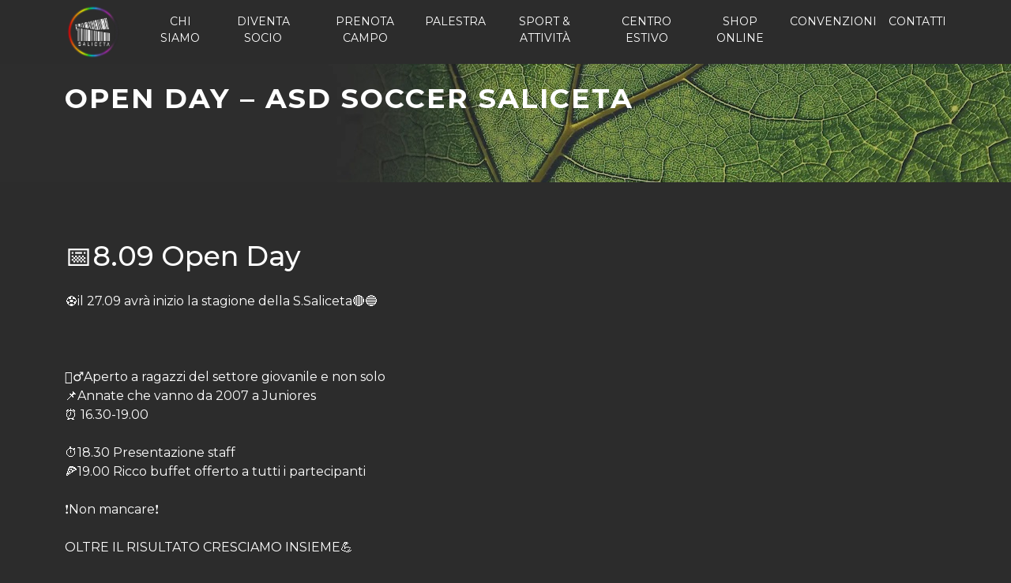

--- FILE ---
content_type: text/html; charset=UTF-8
request_url: https://www.polisportivasalicetamodena.com/open-day-asd-soccer-saliceta/
body_size: 9513
content:
<!doctype html>
<html lang="it-IT">
<head>
    <meta charset="UTF-8">
    <meta name="viewport" content="width=device-width, initial-scale=1">
    <link rel="profile" href="https://gmpg.org/xfn/11">

	<meta name='robots' content='index, follow, max-image-preview:large, max-snippet:-1, max-video-preview:-1' />

	<!-- This site is optimized with the Yoast SEO plugin v26.7 - https://yoast.com/wordpress/plugins/seo/ -->
	<title>OPEN DAY - ASD SOCCER SALICETA - Polisportiva Saliceta Modena</title>
	<link rel="canonical" href="https://www.polisportivasalicetamodena.com/open-day-asd-soccer-saliceta/" />
	<meta property="og:locale" content="it_IT" />
	<meta property="og:type" content="article" />
	<meta property="og:title" content="OPEN DAY - ASD SOCCER SALICETA - Polisportiva Saliceta Modena" />
	<meta property="og:description" content="📅8.09 Open Day ⚽️il 27.09 avrà inizio la stagione della S.Saliceta🔴🔵 &nbsp; 🏃‍♂️Aperto a ragazzi del settore giovanile e non solo 📌Annate che vanno da 2007 a Juniores ⏰ 16.30-19.00 ⏱18.30 [&hellip;]" />
	<meta property="og:url" content="https://www.polisportivasalicetamodena.com/open-day-asd-soccer-saliceta/" />
	<meta property="og:site_name" content="Polisportiva Saliceta Modena" />
	<meta property="article:publisher" content="https://www.facebook.com/polisportivasalicetamodena" />
	<meta property="article:published_time" content="2018-08-30T09:43:49+00:00" />
	<meta property="article:modified_time" content="2023-04-16T11:12:55+00:00" />
	<meta property="og:image" content="https://www.polisportivasalicetamodena.com/wp-content/uploads/2018/08/piccoli-soccer-saliceta.jpg" />
	<meta property="og:image:width" content="960" />
	<meta property="og:image:height" content="640" />
	<meta property="og:image:type" content="image/jpeg" />
	<meta name="author" content="piper" />
	<meta name="twitter:card" content="summary_large_image" />
	<meta name="twitter:label1" content="Scritto da" />
	<meta name="twitter:data1" content="piper" />
	<script type="application/ld+json" class="yoast-schema-graph">{"@context":"https://schema.org","@graph":[{"@type":"Article","@id":"https://www.polisportivasalicetamodena.com/open-day-asd-soccer-saliceta/#article","isPartOf":{"@id":"https://www.polisportivasalicetamodena.com/open-day-asd-soccer-saliceta/"},"author":{"name":"piper","@id":"https://www.polisportivasalicetamodena.com/#/schema/person/2fe74ca316b65a98b228a4a50ef1ee8b"},"headline":"OPEN DAY &#8211; ASD SOCCER SALICETA","datePublished":"2018-08-30T09:43:49+00:00","dateModified":"2023-04-16T11:12:55+00:00","mainEntityOfPage":{"@id":"https://www.polisportivasalicetamodena.com/open-day-asd-soccer-saliceta/"},"wordCount":51,"publisher":{"@id":"https://www.polisportivasalicetamodena.com/#organization"},"image":{"@id":"https://www.polisportivasalicetamodena.com/open-day-asd-soccer-saliceta/#primaryimage"},"thumbnailUrl":"https://www.polisportivasalicetamodena.com/wp-content/uploads/2018/08/piccoli-soccer-saliceta.jpg","articleSection":["Info soci"],"inLanguage":"it-IT"},{"@type":"WebPage","@id":"https://www.polisportivasalicetamodena.com/open-day-asd-soccer-saliceta/","url":"https://www.polisportivasalicetamodena.com/open-day-asd-soccer-saliceta/","name":"OPEN DAY - ASD SOCCER SALICETA - Polisportiva Saliceta Modena","isPartOf":{"@id":"https://www.polisportivasalicetamodena.com/#website"},"primaryImageOfPage":{"@id":"https://www.polisportivasalicetamodena.com/open-day-asd-soccer-saliceta/#primaryimage"},"image":{"@id":"https://www.polisportivasalicetamodena.com/open-day-asd-soccer-saliceta/#primaryimage"},"thumbnailUrl":"https://www.polisportivasalicetamodena.com/wp-content/uploads/2018/08/piccoli-soccer-saliceta.jpg","datePublished":"2018-08-30T09:43:49+00:00","dateModified":"2023-04-16T11:12:55+00:00","breadcrumb":{"@id":"https://www.polisportivasalicetamodena.com/open-day-asd-soccer-saliceta/#breadcrumb"},"inLanguage":"it-IT","potentialAction":[{"@type":"ReadAction","target":["https://www.polisportivasalicetamodena.com/open-day-asd-soccer-saliceta/"]}]},{"@type":"ImageObject","inLanguage":"it-IT","@id":"https://www.polisportivasalicetamodena.com/open-day-asd-soccer-saliceta/#primaryimage","url":"https://www.polisportivasalicetamodena.com/wp-content/uploads/2018/08/piccoli-soccer-saliceta.jpg","contentUrl":"https://www.polisportivasalicetamodena.com/wp-content/uploads/2018/08/piccoli-soccer-saliceta.jpg","width":960,"height":640},{"@type":"BreadcrumbList","@id":"https://www.polisportivasalicetamodena.com/open-day-asd-soccer-saliceta/#breadcrumb","itemListElement":[{"@type":"ListItem","position":1,"name":"Home","item":"https://www.polisportivasalicetamodena.com/"},{"@type":"ListItem","position":2,"name":"OPEN DAY &#8211; ASD SOCCER SALICETA"}]},{"@type":"WebSite","@id":"https://www.polisportivasalicetamodena.com/#website","url":"https://www.polisportivasalicetamodena.com/","name":"Polisportiva Saliceta Modena","description":"Lo sport a Modena","publisher":{"@id":"https://www.polisportivasalicetamodena.com/#organization"},"potentialAction":[{"@type":"SearchAction","target":{"@type":"EntryPoint","urlTemplate":"https://www.polisportivasalicetamodena.com/?s={search_term_string}"},"query-input":{"@type":"PropertyValueSpecification","valueRequired":true,"valueName":"search_term_string"}}],"inLanguage":"it-IT"},{"@type":"Organization","@id":"https://www.polisportivasalicetamodena.com/#organization","name":"Polisportiva Saliceta Modena","url":"https://www.polisportivasalicetamodena.com/","logo":{"@type":"ImageObject","inLanguage":"it-IT","@id":"https://www.polisportivasalicetamodena.com/#/schema/logo/image/","url":"https://www.polisportivasalicetamodena.com/wp-content/uploads/2023/04/logosfondo.jpg","contentUrl":"https://www.polisportivasalicetamodena.com/wp-content/uploads/2023/04/logosfondo.jpg","width":1440,"height":1433,"caption":"Polisportiva Saliceta Modena"},"image":{"@id":"https://www.polisportivasalicetamodena.com/#/schema/logo/image/"},"sameAs":["https://www.facebook.com/polisportivasalicetamodena","https://www.instagram.com/polisportiva_saliceta/"]},{"@type":"Person","@id":"https://www.polisportivasalicetamodena.com/#/schema/person/2fe74ca316b65a98b228a4a50ef1ee8b","name":"piper"}]}</script>
	<!-- / Yoast SEO plugin. -->


<link rel="alternate" type="application/rss+xml" title="Polisportiva Saliceta Modena &raquo; Feed" href="https://www.polisportivasalicetamodena.com/feed/" />
<link rel="alternate" type="application/rss+xml" title="Polisportiva Saliceta Modena &raquo; Feed dei commenti" href="https://www.polisportivasalicetamodena.com/comments/feed/" />
<link rel="alternate" type="application/rss+xml" title="Polisportiva Saliceta Modena &raquo; OPEN DAY &#8211; ASD SOCCER SALICETA Feed dei commenti" href="https://www.polisportivasalicetamodena.com/open-day-asd-soccer-saliceta/feed/" />
<link rel="alternate" title="oEmbed (JSON)" type="application/json+oembed" href="https://www.polisportivasalicetamodena.com/wp-json/oembed/1.0/embed?url=https%3A%2F%2Fwww.polisportivasalicetamodena.com%2Fopen-day-asd-soccer-saliceta%2F" />
<link rel="alternate" title="oEmbed (XML)" type="text/xml+oembed" href="https://www.polisportivasalicetamodena.com/wp-json/oembed/1.0/embed?url=https%3A%2F%2Fwww.polisportivasalicetamodena.com%2Fopen-day-asd-soccer-saliceta%2F&#038;format=xml" />
<style id='wp-img-auto-sizes-contain-inline-css'>
img:is([sizes=auto i],[sizes^="auto," i]){contain-intrinsic-size:3000px 1500px}
/*# sourceURL=wp-img-auto-sizes-contain-inline-css */
</style>
<style id='wp-emoji-styles-inline-css'>

	img.wp-smiley, img.emoji {
		display: inline !important;
		border: none !important;
		box-shadow: none !important;
		height: 1em !important;
		width: 1em !important;
		margin: 0 0.07em !important;
		vertical-align: -0.1em !important;
		background: none !important;
		padding: 0 !important;
	}
/*# sourceURL=wp-emoji-styles-inline-css */
</style>
<style id='wp-block-library-inline-css'>
:root{--wp-block-synced-color:#7a00df;--wp-block-synced-color--rgb:122,0,223;--wp-bound-block-color:var(--wp-block-synced-color);--wp-editor-canvas-background:#ddd;--wp-admin-theme-color:#007cba;--wp-admin-theme-color--rgb:0,124,186;--wp-admin-theme-color-darker-10:#006ba1;--wp-admin-theme-color-darker-10--rgb:0,107,160.5;--wp-admin-theme-color-darker-20:#005a87;--wp-admin-theme-color-darker-20--rgb:0,90,135;--wp-admin-border-width-focus:2px}@media (min-resolution:192dpi){:root{--wp-admin-border-width-focus:1.5px}}.wp-element-button{cursor:pointer}:root .has-very-light-gray-background-color{background-color:#eee}:root .has-very-dark-gray-background-color{background-color:#313131}:root .has-very-light-gray-color{color:#eee}:root .has-very-dark-gray-color{color:#313131}:root .has-vivid-green-cyan-to-vivid-cyan-blue-gradient-background{background:linear-gradient(135deg,#00d084,#0693e3)}:root .has-purple-crush-gradient-background{background:linear-gradient(135deg,#34e2e4,#4721fb 50%,#ab1dfe)}:root .has-hazy-dawn-gradient-background{background:linear-gradient(135deg,#faaca8,#dad0ec)}:root .has-subdued-olive-gradient-background{background:linear-gradient(135deg,#fafae1,#67a671)}:root .has-atomic-cream-gradient-background{background:linear-gradient(135deg,#fdd79a,#004a59)}:root .has-nightshade-gradient-background{background:linear-gradient(135deg,#330968,#31cdcf)}:root .has-midnight-gradient-background{background:linear-gradient(135deg,#020381,#2874fc)}:root{--wp--preset--font-size--normal:16px;--wp--preset--font-size--huge:42px}.has-regular-font-size{font-size:1em}.has-larger-font-size{font-size:2.625em}.has-normal-font-size{font-size:var(--wp--preset--font-size--normal)}.has-huge-font-size{font-size:var(--wp--preset--font-size--huge)}.has-text-align-center{text-align:center}.has-text-align-left{text-align:left}.has-text-align-right{text-align:right}.has-fit-text{white-space:nowrap!important}#end-resizable-editor-section{display:none}.aligncenter{clear:both}.items-justified-left{justify-content:flex-start}.items-justified-center{justify-content:center}.items-justified-right{justify-content:flex-end}.items-justified-space-between{justify-content:space-between}.screen-reader-text{border:0;clip-path:inset(50%);height:1px;margin:-1px;overflow:hidden;padding:0;position:absolute;width:1px;word-wrap:normal!important}.screen-reader-text:focus{background-color:#ddd;clip-path:none;color:#444;display:block;font-size:1em;height:auto;left:5px;line-height:normal;padding:15px 23px 14px;text-decoration:none;top:5px;width:auto;z-index:100000}html :where(.has-border-color){border-style:solid}html :where([style*=border-top-color]){border-top-style:solid}html :where([style*=border-right-color]){border-right-style:solid}html :where([style*=border-bottom-color]){border-bottom-style:solid}html :where([style*=border-left-color]){border-left-style:solid}html :where([style*=border-width]){border-style:solid}html :where([style*=border-top-width]){border-top-style:solid}html :where([style*=border-right-width]){border-right-style:solid}html :where([style*=border-bottom-width]){border-bottom-style:solid}html :where([style*=border-left-width]){border-left-style:solid}html :where(img[class*=wp-image-]){height:auto;max-width:100%}:where(figure){margin:0 0 1em}html :where(.is-position-sticky){--wp-admin--admin-bar--position-offset:var(--wp-admin--admin-bar--height,0px)}@media screen and (max-width:600px){html :where(.is-position-sticky){--wp-admin--admin-bar--position-offset:0px}}

/*# sourceURL=wp-block-library-inline-css */
</style><style id='global-styles-inline-css'>
:root{--wp--preset--aspect-ratio--square: 1;--wp--preset--aspect-ratio--4-3: 4/3;--wp--preset--aspect-ratio--3-4: 3/4;--wp--preset--aspect-ratio--3-2: 3/2;--wp--preset--aspect-ratio--2-3: 2/3;--wp--preset--aspect-ratio--16-9: 16/9;--wp--preset--aspect-ratio--9-16: 9/16;--wp--preset--color--black: #000000;--wp--preset--color--cyan-bluish-gray: #abb8c3;--wp--preset--color--white: #ffffff;--wp--preset--color--pale-pink: #f78da7;--wp--preset--color--vivid-red: #cf2e2e;--wp--preset--color--luminous-vivid-orange: #ff6900;--wp--preset--color--luminous-vivid-amber: #fcb900;--wp--preset--color--light-green-cyan: #7bdcb5;--wp--preset--color--vivid-green-cyan: #00d084;--wp--preset--color--pale-cyan-blue: #8ed1fc;--wp--preset--color--vivid-cyan-blue: #0693e3;--wp--preset--color--vivid-purple: #9b51e0;--wp--preset--gradient--vivid-cyan-blue-to-vivid-purple: linear-gradient(135deg,rgb(6,147,227) 0%,rgb(155,81,224) 100%);--wp--preset--gradient--light-green-cyan-to-vivid-green-cyan: linear-gradient(135deg,rgb(122,220,180) 0%,rgb(0,208,130) 100%);--wp--preset--gradient--luminous-vivid-amber-to-luminous-vivid-orange: linear-gradient(135deg,rgb(252,185,0) 0%,rgb(255,105,0) 100%);--wp--preset--gradient--luminous-vivid-orange-to-vivid-red: linear-gradient(135deg,rgb(255,105,0) 0%,rgb(207,46,46) 100%);--wp--preset--gradient--very-light-gray-to-cyan-bluish-gray: linear-gradient(135deg,rgb(238,238,238) 0%,rgb(169,184,195) 100%);--wp--preset--gradient--cool-to-warm-spectrum: linear-gradient(135deg,rgb(74,234,220) 0%,rgb(151,120,209) 20%,rgb(207,42,186) 40%,rgb(238,44,130) 60%,rgb(251,105,98) 80%,rgb(254,248,76) 100%);--wp--preset--gradient--blush-light-purple: linear-gradient(135deg,rgb(255,206,236) 0%,rgb(152,150,240) 100%);--wp--preset--gradient--blush-bordeaux: linear-gradient(135deg,rgb(254,205,165) 0%,rgb(254,45,45) 50%,rgb(107,0,62) 100%);--wp--preset--gradient--luminous-dusk: linear-gradient(135deg,rgb(255,203,112) 0%,rgb(199,81,192) 50%,rgb(65,88,208) 100%);--wp--preset--gradient--pale-ocean: linear-gradient(135deg,rgb(255,245,203) 0%,rgb(182,227,212) 50%,rgb(51,167,181) 100%);--wp--preset--gradient--electric-grass: linear-gradient(135deg,rgb(202,248,128) 0%,rgb(113,206,126) 100%);--wp--preset--gradient--midnight: linear-gradient(135deg,rgb(2,3,129) 0%,rgb(40,116,252) 100%);--wp--preset--font-size--small: 13px;--wp--preset--font-size--medium: 20px;--wp--preset--font-size--large: 36px;--wp--preset--font-size--x-large: 42px;--wp--preset--spacing--20: 0.44rem;--wp--preset--spacing--30: 0.67rem;--wp--preset--spacing--40: 1rem;--wp--preset--spacing--50: 1.5rem;--wp--preset--spacing--60: 2.25rem;--wp--preset--spacing--70: 3.38rem;--wp--preset--spacing--80: 5.06rem;--wp--preset--shadow--natural: 6px 6px 9px rgba(0, 0, 0, 0.2);--wp--preset--shadow--deep: 12px 12px 50px rgba(0, 0, 0, 0.4);--wp--preset--shadow--sharp: 6px 6px 0px rgba(0, 0, 0, 0.2);--wp--preset--shadow--outlined: 6px 6px 0px -3px rgb(255, 255, 255), 6px 6px rgb(0, 0, 0);--wp--preset--shadow--crisp: 6px 6px 0px rgb(0, 0, 0);}:where(.is-layout-flex){gap: 0.5em;}:where(.is-layout-grid){gap: 0.5em;}body .is-layout-flex{display: flex;}.is-layout-flex{flex-wrap: wrap;align-items: center;}.is-layout-flex > :is(*, div){margin: 0;}body .is-layout-grid{display: grid;}.is-layout-grid > :is(*, div){margin: 0;}:where(.wp-block-columns.is-layout-flex){gap: 2em;}:where(.wp-block-columns.is-layout-grid){gap: 2em;}:where(.wp-block-post-template.is-layout-flex){gap: 1.25em;}:where(.wp-block-post-template.is-layout-grid){gap: 1.25em;}.has-black-color{color: var(--wp--preset--color--black) !important;}.has-cyan-bluish-gray-color{color: var(--wp--preset--color--cyan-bluish-gray) !important;}.has-white-color{color: var(--wp--preset--color--white) !important;}.has-pale-pink-color{color: var(--wp--preset--color--pale-pink) !important;}.has-vivid-red-color{color: var(--wp--preset--color--vivid-red) !important;}.has-luminous-vivid-orange-color{color: var(--wp--preset--color--luminous-vivid-orange) !important;}.has-luminous-vivid-amber-color{color: var(--wp--preset--color--luminous-vivid-amber) !important;}.has-light-green-cyan-color{color: var(--wp--preset--color--light-green-cyan) !important;}.has-vivid-green-cyan-color{color: var(--wp--preset--color--vivid-green-cyan) !important;}.has-pale-cyan-blue-color{color: var(--wp--preset--color--pale-cyan-blue) !important;}.has-vivid-cyan-blue-color{color: var(--wp--preset--color--vivid-cyan-blue) !important;}.has-vivid-purple-color{color: var(--wp--preset--color--vivid-purple) !important;}.has-black-background-color{background-color: var(--wp--preset--color--black) !important;}.has-cyan-bluish-gray-background-color{background-color: var(--wp--preset--color--cyan-bluish-gray) !important;}.has-white-background-color{background-color: var(--wp--preset--color--white) !important;}.has-pale-pink-background-color{background-color: var(--wp--preset--color--pale-pink) !important;}.has-vivid-red-background-color{background-color: var(--wp--preset--color--vivid-red) !important;}.has-luminous-vivid-orange-background-color{background-color: var(--wp--preset--color--luminous-vivid-orange) !important;}.has-luminous-vivid-amber-background-color{background-color: var(--wp--preset--color--luminous-vivid-amber) !important;}.has-light-green-cyan-background-color{background-color: var(--wp--preset--color--light-green-cyan) !important;}.has-vivid-green-cyan-background-color{background-color: var(--wp--preset--color--vivid-green-cyan) !important;}.has-pale-cyan-blue-background-color{background-color: var(--wp--preset--color--pale-cyan-blue) !important;}.has-vivid-cyan-blue-background-color{background-color: var(--wp--preset--color--vivid-cyan-blue) !important;}.has-vivid-purple-background-color{background-color: var(--wp--preset--color--vivid-purple) !important;}.has-black-border-color{border-color: var(--wp--preset--color--black) !important;}.has-cyan-bluish-gray-border-color{border-color: var(--wp--preset--color--cyan-bluish-gray) !important;}.has-white-border-color{border-color: var(--wp--preset--color--white) !important;}.has-pale-pink-border-color{border-color: var(--wp--preset--color--pale-pink) !important;}.has-vivid-red-border-color{border-color: var(--wp--preset--color--vivid-red) !important;}.has-luminous-vivid-orange-border-color{border-color: var(--wp--preset--color--luminous-vivid-orange) !important;}.has-luminous-vivid-amber-border-color{border-color: var(--wp--preset--color--luminous-vivid-amber) !important;}.has-light-green-cyan-border-color{border-color: var(--wp--preset--color--light-green-cyan) !important;}.has-vivid-green-cyan-border-color{border-color: var(--wp--preset--color--vivid-green-cyan) !important;}.has-pale-cyan-blue-border-color{border-color: var(--wp--preset--color--pale-cyan-blue) !important;}.has-vivid-cyan-blue-border-color{border-color: var(--wp--preset--color--vivid-cyan-blue) !important;}.has-vivid-purple-border-color{border-color: var(--wp--preset--color--vivid-purple) !important;}.has-vivid-cyan-blue-to-vivid-purple-gradient-background{background: var(--wp--preset--gradient--vivid-cyan-blue-to-vivid-purple) !important;}.has-light-green-cyan-to-vivid-green-cyan-gradient-background{background: var(--wp--preset--gradient--light-green-cyan-to-vivid-green-cyan) !important;}.has-luminous-vivid-amber-to-luminous-vivid-orange-gradient-background{background: var(--wp--preset--gradient--luminous-vivid-amber-to-luminous-vivid-orange) !important;}.has-luminous-vivid-orange-to-vivid-red-gradient-background{background: var(--wp--preset--gradient--luminous-vivid-orange-to-vivid-red) !important;}.has-very-light-gray-to-cyan-bluish-gray-gradient-background{background: var(--wp--preset--gradient--very-light-gray-to-cyan-bluish-gray) !important;}.has-cool-to-warm-spectrum-gradient-background{background: var(--wp--preset--gradient--cool-to-warm-spectrum) !important;}.has-blush-light-purple-gradient-background{background: var(--wp--preset--gradient--blush-light-purple) !important;}.has-blush-bordeaux-gradient-background{background: var(--wp--preset--gradient--blush-bordeaux) !important;}.has-luminous-dusk-gradient-background{background: var(--wp--preset--gradient--luminous-dusk) !important;}.has-pale-ocean-gradient-background{background: var(--wp--preset--gradient--pale-ocean) !important;}.has-electric-grass-gradient-background{background: var(--wp--preset--gradient--electric-grass) !important;}.has-midnight-gradient-background{background: var(--wp--preset--gradient--midnight) !important;}.has-small-font-size{font-size: var(--wp--preset--font-size--small) !important;}.has-medium-font-size{font-size: var(--wp--preset--font-size--medium) !important;}.has-large-font-size{font-size: var(--wp--preset--font-size--large) !important;}.has-x-large-font-size{font-size: var(--wp--preset--font-size--x-large) !important;}
/*# sourceURL=global-styles-inline-css */
</style>

<style id='classic-theme-styles-inline-css'>
/*! This file is auto-generated */
.wp-block-button__link{color:#fff;background-color:#32373c;border-radius:9999px;box-shadow:none;text-decoration:none;padding:calc(.667em + 2px) calc(1.333em + 2px);font-size:1.125em}.wp-block-file__button{background:#32373c;color:#fff;text-decoration:none}
/*# sourceURL=/wp-includes/css/classic-themes.min.css */
</style>
<link rel='stylesheet' id='saliceta-plugin-css' href='https://www.polisportivasalicetamodena.com/wp-content/plugins/saliceta-plugin/public/css/saliceta-plugin-public.css?ver=1.0.0' media='all' />
<link rel='stylesheet' id='saliceta-theme-bootstrap-css' href='https://www.polisportivasalicetamodena.com/wp-content/themes/saliceta-theme/layouts/bootstrap.min.css?ver=ede42c46a31312a4f085478ae98cd600' media='all' />
<link rel='stylesheet' id='saliceta-theme-fonts-css' href='https://www.polisportivasalicetamodena.com/wp-content/themes/saliceta-theme/layouts/fonts.css?ver=ede42c46a31312a4f085478ae98cd600' media='all' />
<link rel='stylesheet' id='saliceta-theme-animate-css' href='https://www.polisportivasalicetamodena.com/wp-content/themes/saliceta-theme/layouts/animate.css?ver=ede42c46a31312a4f085478ae98cd600' media='all' />
<link rel='stylesheet' id='saliceta-theme-hamburger-css' href='https://www.polisportivasalicetamodena.com/wp-content/themes/saliceta-theme/layouts/hamburgers.min.css?ver=ede42c46a31312a4f085478ae98cd600' media='all' />
<link rel='stylesheet' id='saliceta-theme-style-css' href='https://www.polisportivasalicetamodena.com/wp-content/themes/saliceta-theme/style.css?ver=1.0.0' media='all' />
<script src="https://www.polisportivasalicetamodena.com/wp-content/themes/saliceta-theme/js/lib/jquery-3.5.1.min.js?ver=3.5.1" id="jquery-js"></script>
<script src="https://www.polisportivasalicetamodena.com/wp-content/plugins/saliceta-plugin/public/js/saliceta-plugin-public.js?ver=1.0.0" id="saliceta-plugin-js"></script>
<link rel="https://api.w.org/" href="https://www.polisportivasalicetamodena.com/wp-json/" /><link rel="alternate" title="JSON" type="application/json" href="https://www.polisportivasalicetamodena.com/wp-json/wp/v2/posts/1047" /><link rel="EditURI" type="application/rsd+xml" title="RSD" href="https://www.polisportivasalicetamodena.com/xmlrpc.php?rsd" />

<link rel='shortlink' href='https://www.polisportivasalicetamodena.com/?p=1047' />
<link rel="pingback" href="https://www.polisportivasalicetamodena.com/xmlrpc.php"><link rel="icon" href="https://www.polisportivasalicetamodena.com/wp-content/uploads/2023/04/cropped-logosfondo-32x32.jpg" sizes="32x32" />
<link rel="icon" href="https://www.polisportivasalicetamodena.com/wp-content/uploads/2023/04/cropped-logosfondo-192x192.jpg" sizes="192x192" />
<link rel="apple-touch-icon" href="https://www.polisportivasalicetamodena.com/wp-content/uploads/2023/04/cropped-logosfondo-180x180.jpg" />
<meta name="msapplication-TileImage" content="https://www.polisportivasalicetamodena.com/wp-content/uploads/2023/04/cropped-logosfondo-270x270.jpg" />
</head>

<body class="wp-singular post-template-default single single-post postid-1047 single-format-standard wp-custom-logo wp-theme-saliceta-theme">
<div id="page" class="site">
    <a class="skip-link screen-reader-text"
       href="#primary">Skip to content</a>

    <header id="masthead" class="site-header">
		
        <div class="site-header__main">
            <div class="container">
                <div class="row align-items-center justify-content-between">
                    <div class="col-xl-1 col-lg-1 col-6">
                        <div class="site-branding">
							<a href="https://www.polisportivasalicetamodena.com/" class="custom-logo-link" rel="home"><img width="500" height="500" src="https://www.polisportivasalicetamodena.com/wp-content/uploads/2023/04/logosaliceta.png" class="custom-logo" alt="Polisportiva Saliceta Modena" decoding="async" fetchpriority="high" srcset="https://www.polisportivasalicetamodena.com/wp-content/uploads/2023/04/logosaliceta.png 500w, https://www.polisportivasalicetamodena.com/wp-content/uploads/2023/04/logosaliceta-300x300.png 300w, https://www.polisportivasalicetamodena.com/wp-content/uploads/2023/04/logosaliceta-150x150.png 150w" sizes="(max-width: 500px) 100vw, 500px" /></a>                        </div><!-- .site-branding -->
                    </div>
                    <div class="col-xl-11 col-lg-11 col-6">
                        <nav id="site-navigation" class="main-navigation">
                            <button class="menu-toggle" aria-controls="primary-menu"
                                    aria-expanded="false" aria-label="menu">

                                <div class="hamburger hamburger--collapse js-hamburger">
                                    <div class="hamburger-box">
                                        <div class="hamburger-inner"></div>
                                    </div>
                                </div>
                            </button>
							<div class="menu-gym-main-menu-container"><ul id="primary-menu" class="menu"><li id="menu-item-2301" class="menu-item menu-item-type-post_type menu-item-object-page menu-item-2301"><a href="https://www.polisportivasalicetamodena.com/chi-siamo/">Chi siamo</a></li>
<li id="menu-item-1536" class="menu-item menu-item-type-post_type menu-item-object-page menu-item-1536"><a href="https://www.polisportivasalicetamodena.com/registrati/">Diventa Socio</a></li>
<li id="menu-item-1510" class="menu-item menu-item-type-post_type menu-item-object-page menu-item-1510"><a href="https://www.polisportivasalicetamodena.com/prenotazione-campi/">Prenota campo</a></li>
<li id="menu-item-891" class="menu-item menu-item-type-post_type menu-item-object-page menu-item-has-children menu-item-891"><a href="https://www.polisportivasalicetamodena.com/palestra/">Palestra</a>
<ul class="sub-menu">
	<li id="menu-item-1807" class="menu-item menu-item-type-custom menu-item-object-custom menu-item-1807"><a href="https://www.polisportivasalicetamodena.com/palestra/#prenotazioni">Prenotazione Spinning</a></li>
</ul>
</li>
<li id="menu-item-969" class="menu-item menu-item-type-post_type menu-item-object-page menu-item-has-children menu-item-969"><a href="https://www.polisportivasalicetamodena.com/sport/">Sport &#038; Attività</a>
<ul class="sub-menu">
	<li id="menu-item-2102" class="menu-item menu-item-type-custom menu-item-object-custom menu-item-2102"><a href="https://www.polisportivasalicetamodena.com/sport/#ladycocca">Tornei Ladycocca</a></li>
</ul>
</li>
<li id="menu-item-2316" class="menu-item menu-item-type-post_type menu-item-object-page menu-item-2316"><a href="https://www.polisportivasalicetamodena.com/centro-estivo/">Centro estivo</a></li>
<li id="menu-item-2159" class="menu-item menu-item-type-post_type menu-item-object-page menu-item-2159"><a href="https://www.polisportivasalicetamodena.com/shop-online/">Shop online</a></li>
<li id="menu-item-2292" class="menu-item menu-item-type-post_type menu-item-object-page menu-item-2292"><a href="https://www.polisportivasalicetamodena.com/convenzioni/">Convenzioni</a></li>
<li id="menu-item-1782" class="menu-item menu-item-type-post_type menu-item-object-page menu-item-1782"><a href="https://www.polisportivasalicetamodena.com/contatti/">Contatti</a></li>
</ul></div>                        </nav><!-- #site-navigation -->
                    </div>
                </div>
            </div>
        </div>
    </header><!-- #masthead -->

	<main id="primary" class="site-main">

		
<article id="post-1047" class="post-1047 post type-post status-publish format-standard has-post-thumbnail hentry category-info-soci">
    <header class="entry-header">

		            <div class="img__header" style="background-image: url('https://www.polisportivasalicetamodena.com/wp-content/uploads/2018/08/piccoli-soccer-saliceta.jpg')">

            </div>
		
        <div class="container">
            <div class="row">
                <div class="col-12">
					<h1 class="entry-title">OPEN DAY &#8211; ASD SOCCER SALICETA</h1>                </div>
            </div>
        </div>
    </header><!-- .entry-header -->

	
    <div class="entry-content">
		            <div class="container">
                <div class="row">
                    <div class="col-12">
						<h1>📅8.09 Open Day</h1>
<p><span class="_5mfr _47e3"><img decoding="async" class="img" role="presentation" src="https://static.xx.fbcdn.net/images/emoji.php/v9/faf/1/16/26bd.png" alt="" width="16" height="16" /><span class="_7oe">⚽️</span></span>il 27.09 avrà inizio la stagione della S.Saliceta<span class="_5mfr _47e3"><img decoding="async" class="img" role="presentation" src="https://static.xx.fbcdn.net/images/emoji.php/v9/f6e/1/16/1f534.png" alt="" width="16" height="16" /><span class="_7oe">🔴</span></span><span class="_5mfr _47e3"><img decoding="async" class="img" role="presentation" src="https://static.xx.fbcdn.net/images/emoji.php/v9/fef/1/16/1f535.png" alt="" width="16" height="16" /><span class="_7oe">🔵</span></span></p>
<p>&nbsp;</p>
<p><span class="_5mfr _47e3"><img loading="lazy" decoding="async" class="img" role="presentation" src="https://static.xx.fbcdn.net/images/emoji.php/v9/fab/1/16/1f3c3_200d_2642.png" alt="" width="16" height="16" /><span class="_7oe">🏃‍♂️</span></span>Aperto a ragazzi del settore giovanile e non solo<span class="text_exposed_show"><br />
<span class="_5mfr _47e3"><img loading="lazy" decoding="async" class="img" role="presentation" src="https://static.xx.fbcdn.net/images/emoji.php/v9/fac/1/16/1f4cc.png" alt="" width="16" height="16" /><span class="_7oe">📌</span></span>Annate che vanno da 2007 a Juniores<br />
<span class="_5mfr _47e3"><img loading="lazy" decoding="async" class="img" role="presentation" src="https://static.xx.fbcdn.net/images/emoji.php/v9/f34/1/16/23f0.png" alt="" width="16" height="16" /><span class="_7oe">⏰</span></span> 16.30-19.00</span></p>
<div class="text_exposed_show">
<p><span class="_5mfr _47e3"><img loading="lazy" decoding="async" class="img" role="presentation" src="https://static.xx.fbcdn.net/images/emoji.php/v9/fb5/1/16/23f1.png" alt="" width="16" height="16" /><span class="_7oe">⏱</span></span>18.30 Presentazione staff<br />
<span class="_5mfr _47e3"><img loading="lazy" decoding="async" class="img" role="presentation" src="https://static.xx.fbcdn.net/images/emoji.php/v9/fab/1/16/1f355.png" alt="" width="16" height="16" /><span class="_7oe">🍕</span></span>19.00 Ricco buffet offerto a tutti i partecipanti</p>
<p><span class="_5mfr _47e3"><img loading="lazy" decoding="async" class="img" role="presentation" src="https://static.xx.fbcdn.net/images/emoji.php/v9/f50/1/16/2757.png" alt="" width="16" height="16" /><span class="_7oe">❗️</span></span>Non mancare<span class="_5mfr _47e3"><img loading="lazy" decoding="async" class="img" role="presentation" src="https://static.xx.fbcdn.net/images/emoji.php/v9/f50/1/16/2757.png" alt="" width="16" height="16" /><span class="_7oe">❗️</span></span></p>
<p>OLTRE IL RISULTATO CRESCIAMO INSIEME<span class="_5mfr _47e3"><img loading="lazy" decoding="async" class="img" role="presentation" src="https://static.xx.fbcdn.net/images/emoji.php/v9/f6c/1/16/1f4aa.png" alt="" width="16" height="16" /><span class="_7oe">💪</span></span></p>
<p>&nbsp;</p>
</div>
<p>&nbsp;</p>
                    </div>
                </div>
            </div>
		    </div><!-- .entry-content -->

</article><!-- #post-1047 -->

	</main><!-- #main -->


<footer id="colophon" class="site-footer">

    <div class="footer__main">
        <div class="container">
            <div class="row">
                <div class="col-md-4">
                    <div class="widget">
                        <h4>
                            I NOSTRI CONTATTI
                        </h4>

                        <p>
                            Polisportiva Saliceta San Giuliano <br/>
                            PIVA: 02340020367<br/>
                            S. Chiesa di Saliceta S. Giuliano, 52, 41125 Modena  </p>

                        <p> <i class="fas fa-mobile"></i> <a href="tel:+39059 345650" target="_blank">059 345650</a> <br/>
                            <span class="small">(Chiamare LUN-VEN: 08:00-23:00, SAB e DOM: 08:00-20:00)</span></p>

                        <p> <i class="fas fa-envelope"></i> <a href="mailto:polisportivasalicetasportrick@gmail.com" target="_blank">polisportivasalicetasportrick@gmail.com</a></p>
                    </div>
                </div>
                <div class="col-md-4">
                    <div class="widget">
                        <h4>
                            Orari di Apertura
                        </h4>

                        <p>
	                        Dal Lunedì al Venerdì<br />
08:00 - 23:00<br />
<br />
Sabato e Domenica<br />
08:00 - 20:00                        </p>
                    </div>
                </div>
                <div class="col-md-4">
                    <div class="widget widget--social">
                        <h4>
                            Seguici
                        </h4>

                        <p>
                            <a href="https://www.facebook.com/polisportivasalicetamodena" target="_blank"
                               rel="noopener"><img
                                    src="https://polisportivasalicetamodena.com/wp-content/uploads/2023/04/facebook.png"
                                    alt="fb" width="40px" height="40px"/></a>
                            <a href="https://www.instagram.com/polisportiva_saliceta/" target="_blank"
                               rel="noopener"><img
                                    src="https://polisportivasalicetamodena.com/wp-content/uploads/2023/04/instagram.png"
                                    alt="ig" width="40px" height="40px"/></a>
                        </p>
                    </div>
                </div>
            </div>
        </div>
    </div>

    <div class="footer__bottom">
        <div class="container">
            <div class="row justify-content-between">
                <div class="col-auto">
                    <div class="privacy">
                        <a href="https://www.iubenda.com/privacy-policy/69141037" target="_blank">Privacy Policy</a> |
                        <a href="https://www.iubenda.com/privacy-policy/69141037/cookie-policy" target="_blank">Cookie
                            Policy</a>
                    </div>
                </div>

                <div class="col-auto">
                    <div class="site-info">
						&copy; Copyright 2026 Polisportiva Saliceta Modena                        <span class="sep"> | </span>

                        <img alt="footerbams" class="footer__bams" width="20px" height="20px"
                             src="https://www.polisportivasalicetamodena.com/wp-content/themes/saliceta-theme/img/bams_puntovirgola.svg"/>
						<a href="https://www.bamsweb.it" target="_blank" rel="noopener nofollow">BAMS WEB</a>                    </div><!-- .site-info -->
                </div>
            </div>
        </div>
    </div>
</footer><!-- #colophon -->
</div><!-- #page -->

<script type="speculationrules">
{"prefetch":[{"source":"document","where":{"and":[{"href_matches":"/*"},{"not":{"href_matches":["/wp-*.php","/wp-admin/*","/wp-content/uploads/*","/wp-content/*","/wp-content/plugins/*","/wp-content/themes/saliceta-theme/*","/*\\?(.+)"]}},{"not":{"selector_matches":"a[rel~=\"nofollow\"]"}},{"not":{"selector_matches":".no-prefetch, .no-prefetch a"}}]},"eagerness":"conservative"}]}
</script>
    <script src="https://kit.fontawesome.com/06490af257.js" crossorigin="anonymous" defer></script>

    <script type="text/javascript">
      var _iub = _iub || [];
      _iub.csConfiguration = {"askConsentAtCookiePolicyUpdate":true,"cookiePolicyInOtherWindow":true,"countryDetection":true,"floatingPreferencesButtonDisplay":"bottom-left","gdprAppliesGlobally":false,"perPurposeConsent":true,"siteId":2156519,"whitelabel":false,"cookiePolicyId":69141037,"lang":"it", "banner":{ "acceptButtonColor":"#643C73","acceptButtonDisplay":true,"backgroundColor":"#2C2C2C","closeButtonRejects":true,"customizeButtonCaptionColor":"black","customizeButtonColor":"#fff","customizeButtonDisplay":true,"explicitWithdrawal":true,"fontSizeBody":"12px","listPurposes":true,"position":"float-bottom-right","rejectButtonColor":"#777777","rejectButtonDisplay":true,"slideDown":false }};
    </script>
    <script type="text/javascript" src="https://cs.iubenda.com/autoblocking/2156519.js"></script>
    <script type="text/javascript" src="//cdn.iubenda.com/cs/iubenda_cs.js" charset="UTF-8" async></script>

	
        <!-- Matomo -->
        <script>
          var _paq = window._paq = window._paq || [];
          /* tracker methods like "setCustomDimension" should be called before "trackPageView" */
          _paq.push(['trackPageView']);
          _paq.push(['enableLinkTracking']);
          (function() {
            var u="https://bamsweb.matomo.cloud/";
            _paq.push(['setTrackerUrl', u+'matomo.php']);
            _paq.push(['setSiteId', '10']);
            var d=document, g=d.createElement('script'), s=d.getElementsByTagName('script')[0];
            g.async=true; g.src='//cdn.matomo.cloud/bamsweb.matomo.cloud/matomo.js'; s.parentNode.insertBefore(g,s);
          })();
        </script>
        <!-- End Matomo Code -->

		<script src="https://www.polisportivasalicetamodena.com/wp-content/themes/saliceta-theme/js/lib/bootstrap.min.js?ver=4.2.1" id="saliceta-theme-bsjs-js"></script>
<script src="https://www.polisportivasalicetamodena.com/wp-content/themes/saliceta-theme/js/navigation.js?ver=1.0.0" id="saliceta-theme-navigation-js"></script>
<script src="https://www.polisportivasalicetamodena.com/wp-content/themes/saliceta-theme/js/menufixed.js?ver=0.1.0" id="saliceta-theme-menu-js"></script>
<script src="https://www.polisportivasalicetamodena.com/wp-content/themes/saliceta-theme/js/lib/css3-animate-it.js?ver=0.1.0" id="saliceta-theme-animatejs-js"></script>
<script id="wp-emoji-settings" type="application/json">
{"baseUrl":"https://s.w.org/images/core/emoji/17.0.2/72x72/","ext":".png","svgUrl":"https://s.w.org/images/core/emoji/17.0.2/svg/","svgExt":".svg","source":{"concatemoji":"https://www.polisportivasalicetamodena.com/wp-includes/js/wp-emoji-release.min.js?ver=ede42c46a31312a4f085478ae98cd600"}}
</script>
<script type="module">
/*! This file is auto-generated */
const a=JSON.parse(document.getElementById("wp-emoji-settings").textContent),o=(window._wpemojiSettings=a,"wpEmojiSettingsSupports"),s=["flag","emoji"];function i(e){try{var t={supportTests:e,timestamp:(new Date).valueOf()};sessionStorage.setItem(o,JSON.stringify(t))}catch(e){}}function c(e,t,n){e.clearRect(0,0,e.canvas.width,e.canvas.height),e.fillText(t,0,0);t=new Uint32Array(e.getImageData(0,0,e.canvas.width,e.canvas.height).data);e.clearRect(0,0,e.canvas.width,e.canvas.height),e.fillText(n,0,0);const a=new Uint32Array(e.getImageData(0,0,e.canvas.width,e.canvas.height).data);return t.every((e,t)=>e===a[t])}function p(e,t){e.clearRect(0,0,e.canvas.width,e.canvas.height),e.fillText(t,0,0);var n=e.getImageData(16,16,1,1);for(let e=0;e<n.data.length;e++)if(0!==n.data[e])return!1;return!0}function u(e,t,n,a){switch(t){case"flag":return n(e,"\ud83c\udff3\ufe0f\u200d\u26a7\ufe0f","\ud83c\udff3\ufe0f\u200b\u26a7\ufe0f")?!1:!n(e,"\ud83c\udde8\ud83c\uddf6","\ud83c\udde8\u200b\ud83c\uddf6")&&!n(e,"\ud83c\udff4\udb40\udc67\udb40\udc62\udb40\udc65\udb40\udc6e\udb40\udc67\udb40\udc7f","\ud83c\udff4\u200b\udb40\udc67\u200b\udb40\udc62\u200b\udb40\udc65\u200b\udb40\udc6e\u200b\udb40\udc67\u200b\udb40\udc7f");case"emoji":return!a(e,"\ud83e\u1fac8")}return!1}function f(e,t,n,a){let r;const o=(r="undefined"!=typeof WorkerGlobalScope&&self instanceof WorkerGlobalScope?new OffscreenCanvas(300,150):document.createElement("canvas")).getContext("2d",{willReadFrequently:!0}),s=(o.textBaseline="top",o.font="600 32px Arial",{});return e.forEach(e=>{s[e]=t(o,e,n,a)}),s}function r(e){var t=document.createElement("script");t.src=e,t.defer=!0,document.head.appendChild(t)}a.supports={everything:!0,everythingExceptFlag:!0},new Promise(t=>{let n=function(){try{var e=JSON.parse(sessionStorage.getItem(o));if("object"==typeof e&&"number"==typeof e.timestamp&&(new Date).valueOf()<e.timestamp+604800&&"object"==typeof e.supportTests)return e.supportTests}catch(e){}return null}();if(!n){if("undefined"!=typeof Worker&&"undefined"!=typeof OffscreenCanvas&&"undefined"!=typeof URL&&URL.createObjectURL&&"undefined"!=typeof Blob)try{var e="postMessage("+f.toString()+"("+[JSON.stringify(s),u.toString(),c.toString(),p.toString()].join(",")+"));",a=new Blob([e],{type:"text/javascript"});const r=new Worker(URL.createObjectURL(a),{name:"wpTestEmojiSupports"});return void(r.onmessage=e=>{i(n=e.data),r.terminate(),t(n)})}catch(e){}i(n=f(s,u,c,p))}t(n)}).then(e=>{for(const n in e)a.supports[n]=e[n],a.supports.everything=a.supports.everything&&a.supports[n],"flag"!==n&&(a.supports.everythingExceptFlag=a.supports.everythingExceptFlag&&a.supports[n]);var t;a.supports.everythingExceptFlag=a.supports.everythingExceptFlag&&!a.supports.flag,a.supports.everything||((t=a.source||{}).concatemoji?r(t.concatemoji):t.wpemoji&&t.twemoji&&(r(t.twemoji),r(t.wpemoji)))});
//# sourceURL=https://www.polisportivasalicetamodena.com/wp-includes/js/wp-emoji-loader.min.js
</script>

</body>
</html>


--- FILE ---
content_type: text/css
request_url: https://www.polisportivasalicetamodena.com/wp-content/plugins/saliceta-plugin/public/css/saliceta-plugin-public.css?ver=1.0.0
body_size: 1692
content:
/**
 * All of the CSS for your public-facing functionality should be
 * included in this file.
 */

a {
    outline:none;
}

.planning__select {
    text-align: center;
}

#selectattivia {
    text-align: center;
}

.planning__risultato {
    margin-top: 50px;
    text-align: center;
}

#cercaplanning {
    background: #ee6059;
    color: #fff;
    padding: 8px 15px;
    display: inline-block;
    border-radius: .25rem;
}

.fc-view-harness {
    background: #fff;
    color: #222
}

.fc-col-header-cell-cushion, .fc-view-harness a {
    color:#222;
}

.fc-button-primary:disabled {
    color: #fff;
    background-color: #ee6059;
    border-color: #ee6059;
}

.fc-button-primary {
    color: #fff;
    background-color: #ee6059;
    border-color: #ee6059;
}

.planning {
    text-align: center;
}

.planning .col-md-2 {
   /* float: none !important;
    display: inline-block;*/
    margin-bottom: 30px;
}

.cercaplanning {
    display: block;
    border: 1px solid #000;
    padding: 15px;
}

.cercaplanning:hover {
    text-decoration: none;
    background: #000;
}

.cercaplanning h2 {
    font-weight: 700;
    text-transform: uppercase;
    font-size: 18px !important;
    color: #fff;
    margin-bottom: 0;
}

.cercaplanning:hover h2 {
    color: #ee6059;
}

.cercaplanning i {
    border: 1px solid #ee6059;
    background-color: rgba(255,255,255,0);
    box-sizing: content-box;
    height: 80px;
    width: 80px;
    line-height: 80px;
    border-radius: 50%;
    color: #ee6059;
    font-size: 40px;
    margin-bottom: 15px;
}

.link-sportrick {
    padding: 10px 15px;
    border: 1px solid #000;
    color: #ee6059;
    text-transform: uppercase;
    margin-bottom: 10px;
    display: inline-block;
}

.link-sportrick:hover {
    background: #000;
}

.fusion-logo img {
    max-width: 100px;
}

--- FILE ---
content_type: text/css
request_url: https://www.polisportivasalicetamodena.com/wp-content/themes/saliceta-theme/style.css?ver=1.0.0
body_size: 22937
content:
/*!
Theme Name: Saliceta Theme
Theme URI: http://underscores.me/
Author: Bams Web
Author URI: http://www.bamsweb.it
Description: Description
Version: 1.0.0
Tested up to: 5.4
Requires PHP: 5.6
License: GNU General Public License v2 or later
License URI: LICENSE
Text Domain: saliceta-theme
Tags: custom-background, custom-logo, custom-menu, featured-images, threaded-comments, translation-ready

This theme, like WordPress, is licensed under the GPL.
Use it to make something cool, have fun, and share what you've learned.

Saliceta Theme is based on Underscores https://underscores.me/, (C) 2012-2020 Automattic, Inc.
Underscores is distributed under the terms of the GNU GPL v2 or later.

Normalizing styles have been helped along thanks to the fine work of
Nicolas Gallagher and Jonathan Neal https://necolas.github.io/normalize.css/
*//*! normalize.css v8.0.1 | MIT License | github.com/necolas/normalize.css */html{line-height:1.15;-webkit-text-size-adjust:100%}body{margin:0}main{display:block}h1{font-size:2em;margin:.67em 0}hr{box-sizing:content-box;height:0;overflow:visible}pre{font-family:monospace,monospace;font-size:1em}a{background-color:transparent}abbr[title]{border-bottom:none;text-decoration:underline;text-decoration:underline dotted}b,strong{font-weight:bolder}code,kbd,samp{font-family:monospace,monospace;font-size:1em}small{font-size:80%}sub,sup{font-size:75%;line-height:0;position:relative;vertical-align:baseline}sub{bottom:-0.25em}sup{top:-0.5em}img{border-style:none}button,input,optgroup,select,textarea{font-family:inherit;font-size:100%;line-height:1.15;margin:0}button,input{overflow:visible}button,select{text-transform:none}button,[type=button],[type=reset],[type=submit]{-webkit-appearance:button}button::-moz-focus-inner,[type=button]::-moz-focus-inner,[type=reset]::-moz-focus-inner,[type=submit]::-moz-focus-inner{border-style:none;padding:0}button:-moz-focusring,[type=button]:-moz-focusring,[type=reset]:-moz-focusring,[type=submit]:-moz-focusring{outline:1px dotted ButtonText}fieldset{padding:.35em .75em .625em}legend{box-sizing:border-box;color:inherit;display:table;max-width:100%;padding:0;white-space:normal}progress{vertical-align:baseline}textarea{overflow:auto}[type=checkbox],[type=radio]{box-sizing:border-box;padding:0}[type=number]::-webkit-inner-spin-button,[type=number]::-webkit-outer-spin-button{height:auto}[type=search]{-webkit-appearance:textfield;outline-offset:-2px}[type=search]::-webkit-search-decoration{-webkit-appearance:none}::-webkit-file-upload-button{-webkit-appearance:button;font:inherit}details{display:block}summary{display:list-item}template{display:none}[hidden]{display:none}*,*::before,*::after{box-sizing:inherit}html{box-sizing:border-box}body,button,input,select,optgroup,textarea{color:#fff;font-family:"Montserrat",sans-serif,-apple-system,BlinkMacSystemFont,"Segoe UI",Roboto,Oxygen-Sans,Ubuntu,Cantarell,"Helvetica Neue",sans-serif;font-size:1rem;line-height:1.5}h1,h2,h3,h4,h5,h6{clear:both}h1{font-size:35px}h2{font-size:30px}h3{font-size:25px}p{margin-bottom:1.5em}dfn,cite,em,i{font-style:italic}blockquote{margin:0 1.5em}address{margin:0 0 1.5em}pre{background:#eee;font-family:"Courier 10 Pitch",courier,monospace;line-height:1.6;margin-bottom:1.6em;max-width:100%;overflow:auto;padding:1.6em}code,kbd,tt,var{font-family:monaco,consolas,"Andale Mono","DejaVu Sans Mono",monospace}abbr,acronym{border-bottom:1px dotted #666;cursor:help}mark,ins{background:#fff9c0;text-decoration:none}big{font-size:125%}::selection{background:#fff;color:#2c2c2c}::-moz-selection{background:#fff;color:#2c2c2c}body{background:#2c2c2c}hr{background-color:#ccc;border:0;height:1px;margin-bottom:1.5em}ul,ol{margin:0 0 1.5em 0}ul{list-style:disc}ol{list-style:decimal}li>ul,li>ol{margin-bottom:0;margin-left:1.5em}dt{font-weight:700}dd{margin:0 1.5em 1.5em}embed,iframe,object{max-width:100%}img{height:auto;max-width:100%}figure{margin:1em 0}table{margin:0 0 1.5em;width:100%}a{color:#fff;outline:0;text-decoration:none;background:linear-gradient(to right, white, white),linear-gradient(to right, red 0%, #ff9a00 10%, #d0de21 20%, #4fdc4a 30%, #3fdad8 40%, #2fc9e2 50%, #1c7fee 60%, #5f15f2 70%, #ba0cf8 80%, #fb07d9 90%);background-size:100% 2px,0 2px;background-position:100% 100%,0 100%;background-repeat:no-repeat;transition:background-size 400ms}a:visited,a:hover,a:focus,a:active{color:#fff;outline:0}a:hover{background-size:0 2px,100% 2px}button,input[type=button],input[type=reset],input[type=submit]{color:#fff;border:#2c2c2c;background:#fff;text-transform:uppercase;overflow:hidden;-webkit-transition:color .3s;transition:color .3s;transition-timing-function:ease;-webkit-transition-timing-function:cubic-bezier(0.75, 0, 0.125, 1);transition-timing-function:cubic-bezier(0.75, 0, 0.125, 1);border-radius:5px;padding:10px 20px;position:relative;z-index:1}button:hover,input[type=button]:hover,input[type=reset]:hover,input[type=submit]:hover{color:#fff}button:hover::before,input[type=button]:hover::before,input[type=reset]:hover::before,input[type=submit]:hover::before{-webkit-transform:translate3d(0, 0, 0);transform:translate3d(0, 0, 0)}button:active,button:focus,input[type=button]:active,input[type=button]:focus,input[type=reset]:active,input[type=reset]:focus,input[type=submit]:active,input[type=submit]:focus{border-color:#aaa #bbb #bbb}button::before,input[type=button]::before,input[type=reset]::before,input[type=submit]::before{content:"";position:absolute;z-index:-1;background:linear-gradient(to right, red 0%, #ff9a00 10%, #d0de21 20%, #4fdc4a 30%, #3fdad8 40%, #2fc9e2 50%, #1c7fee 60%, #5f15f2 70%, #ba0cf8 80%, #fb07d9 90%);top:0;left:0;width:100%;height:100%;-webkit-transform:translate3d(0, 100%, 0);transform:translate3d(0, 100%, 0);-webkit-transition:-webkit-transform .3s;transition:transform .3s;transition-timing-function:ease;-webkit-transition-timing-function:cubic-bezier(0.75, 0, 0.125, 1);transition-timing-function:cubic-bezier(0.75, 0, 0.125, 1)}button::after,input[type=button]::after,input[type=reset]::after,input[type=submit]::after{content:"";position:absolute;z-index:-1;top:2px;left:2px;right:2px;bottom:2px;background:#2c2c2c}.wp-block-button__link{color:#fff;border:#2c2c2c;background:#fff;text-transform:uppercase;overflow:hidden;-webkit-transition:color .3s;transition:color .3s;transition-timing-function:ease;-webkit-transition-timing-function:cubic-bezier(0.75, 0, 0.125, 1);transition-timing-function:cubic-bezier(0.75, 0, 0.125, 1);border-radius:5px;padding:10px 20px;position:relative;z-index:1}.wp-block-button__link:hover{color:#fff}.wp-block-button__link:hover::before{-webkit-transform:translate3d(0, 0, 0);transform:translate3d(0, 0, 0)}.wp-block-button__link::before{content:"";position:absolute;z-index:-1;background:linear-gradient(to right, red 0%, #ff9a00 10%, #d0de21 20%, #4fdc4a 30%, #3fdad8 40%, #2fc9e2 50%, #1c7fee 60%, #5f15f2 70%, #ba0cf8 80%, #fb07d9 90%);top:0;left:0;width:100%;height:100%;-webkit-transform:translate3d(0, 100%, 0);transform:translate3d(0, 100%, 0);-webkit-transition:-webkit-transform .3s;transition:transform .3s;transition-timing-function:ease;-webkit-transition-timing-function:cubic-bezier(0.75, 0, 0.125, 1);transition-timing-function:cubic-bezier(0.75, 0, 0.125, 1)}.wp-block-button__link::after{content:"";position:absolute;z-index:-1;top:2px;left:2px;right:2px;bottom:2px;background:#2c2c2c}.fc-button{overflow:hidden !important}.iubenda-cs-btn-primary::before,.iubenda-cs-customize-btn::before,.iubenda-cs-close-btn::before,.iubenda-tp-btn::before{content:none}.iubenda-cs-btn-primary::after,.iubenda-cs-customize-btn::after,.iubenda-cs-close-btn::after,.iubenda-tp-btn::after{content:none}#iubenda-iframe-content button::before{content:none}#iubenda-iframe-content button::after{content:none}input[type=text],input[type=email],input[type=url],input[type=password],input[type=search],input[type=number],input[type=tel],input[type=range],input[type=date],input[type=month],input[type=week],input[type=time],input[type=datetime],input[type=datetime-local],input[type=color],textarea{color:#666;border:1px solid #ccc;border-radius:3px;padding:3px}input[type=text]:focus,input[type=email]:focus,input[type=url]:focus,input[type=password]:focus,input[type=search]:focus,input[type=number]:focus,input[type=tel]:focus,input[type=range]:focus,input[type=date]:focus,input[type=month]:focus,input[type=week]:focus,input[type=time]:focus,input[type=datetime]:focus,input[type=datetime-local]:focus,input[type=color]:focus,textarea:focus{color:#111}select{border:1px solid #ccc}textarea{width:100%}.main-navigation{display:block;width:100%}.main-navigation ul{display:none;list-style:none;margin:0;padding-left:0}.main-navigation ul ul{box-shadow:0 3px 3px rgba(0,0,0,.2);float:left;position:absolute;top:100%;left:-999em;z-index:99999;background:#2c2c2c}.main-navigation ul ul ul{left:-999em;top:0}.main-navigation ul ul li{margin-left:0;padding:15px 15px 10px 15px}.main-navigation ul ul li:hover>ul,.main-navigation ul ul li.focus>ul{display:block;left:auto}.main-navigation ul ul a{width:200px}.main-navigation ul li:hover>ul,.main-navigation ul li.focus>ul{left:auto}.main-navigation li{position:relative;margin-left:15px;text-align:center}.main-navigation li:hover>a,.main-navigation li.focus>a{background-size:0 3px,100% 3px}.main-navigation a{display:block;text-decoration:none;text-transform:uppercase;font-size:14px;color:#fff;padding-bottom:5px;background:linear-gradient(to right, #2c2c2c, #2c2c2c),linear-gradient(to right, red 0%, #ff9a00 10%, #d0de21 20%, #4fdc4a 30%, #3fdad8 40%, #2fc9e2 50%, #1c7fee 60%, #5f15f2 70%, #ba0cf8 80%, #fb07d9 90%);background-size:100% 2px,0 2px;background-position:100% 100%,0 100%;background-repeat:no-repeat;transition:background-size 400ms}.main-navigation .current_page_item>a,.main-navigation .current-menu-item>a,.main-navigation .current_page_ancestor>a,.main-navigation .current-menu-ancestor>a{background-size:0 2px,100% 2px}.menu-toggle,.main-navigation.toggled ul{display:block}@media screen and (min-width: 992px){.menu-toggle{display:none}.main-navigation ul{display:flex;float:right}}.site-main .comment-navigation,.site-main .posts-navigation,.site-main .post-navigation{margin:0 0 1.5em}.comment-navigation .nav-links,.posts-navigation .nav-links,.post-navigation .nav-links{display:flex}.comment-navigation .nav-previous,.posts-navigation .nav-previous,.post-navigation .nav-previous{flex:1 0 50%}.comment-navigation .nav-next,.posts-navigation .nav-next,.post-navigation .nav-next{text-align:end;flex:1 0 50%}#masthead .site-header__top{background:#fff;text-align:center;font-size:12px;text-transform:uppercase;padding:5px}#masthead .site-header__top p{margin-bottom:0}#masthead .site-header__top a,#masthead .site-header__top p{color:#2c2c2c !important}#masthead .site-header__main{padding:5px 0}#masthead .site-header__main .site-branding{max-width:80px}#masthead .site-header__main .site-branding a{background:transparent}#masthead .site-header__main.fixed-top{background:#2c2c2c;border-bottom:1px solid rgba(255,255,255,.2);z-index:1030;position:fixed;right:0;left:0;-webkit-transform:translate3d(0, 0, 0);-o-transform:translate3d(0, 0, 0);transform:translate3d(0, 0, 0)}#colophon{background:#1a1a1a;margin-top:50px}#colophon .footer__main{padding-top:70px;padding-bottom:50px}#colophon .footer__main .widget h4{font-size:16px;text-transform:uppercase;color:rgba(255,255,255,.6);margin-bottom:20px}#colophon .footer__main .widget p,#colophon .footer__main .widget a{font-size:14px}#colophon .footer__main .widget.widget--social a{margin-right:20px;text-decoration:none;background:transparent;display:inline-block;border-radius:50%;-webkit-transition:500ms linear 0s;-moz-transition:500ms linear 0s;-o-transition:500ms linear 0s;transition:500ms linear 0s}#colophon .footer__main .widget.widget--social a:hover{box-shadow:-1px 1px 8px #ffc,1px -1px 8px #fff}#colophon .footer__bottom{background-color:#030202;padding-top:20px;padding-bottom:20px;font-size:12px}#colophon .footer__bottom .footer__bams{margin-right:-15px}.admin-bar .fixed-top{top:32px !important}.sticky{display:block}.updated:not(.published){display:none}.page-content,.entry-content,.entry-summary{margin:1.5em 0 0}.page-links{clear:both;margin:0 0 1.5em}.entry-header{background-image:url("https://www.polisportivasalicetamodena.com/wp-content/uploads/2023/04/sfondo.jpg");background-repeat:no-repeat;background-position:center;background-size:cover;min-height:150px;margin-bottom:50px}.entry-header h1{text-transform:uppercase;font-weight:700;letter-spacing:2px}.grigio{background:#565553;padding:20px 0 0 0}.grigio h3{margin-bottom:20px}.convenzione{margin-bottom:70px}.convenzione a{background:none}.convenzione a img{max-height:100px;width:auto}.convenzione .testo__convenzione p:last-of-type{margin-bottom:0}.page-template-page-contatti h2{text-transform:uppercase;color:#ccc;font-size:20px}.page-template-page-contatti .social a{margin-right:20px;text-decoration:none;background:transparent;display:inline-block;border-radius:50%;-webkit-transition:500ms linear 0s;-moz-transition:500ms linear 0s;-o-transition:500ms linear 0s;transition:500ms linear 0s}.page-template-page-contatti .social a:hover{box-shadow:-1px 1px 8px #ffc,1px -1px 8px #fff}.blog .container--blog article,.archive .container--blog article{margin-bottom:50px;padding:20px}.blog .container--blog article .entry-header,.archive .container--blog article .entry-header{background:none;min-height:0;margin-bottom:0}.blog .container--blog article .entry-header .img__header,.archive .container--blog article .entry-header .img__header{min-height:200px;background-size:cover;background-position:center;background-repeat:no-repeat;margin-bottom:20px}.blog .container--blog article h2,.archive .container--blog article h2{font-size:20px;margin-bottom:10px}#secondary{padding:20px;border-left:1px solid rgba(255,255,255,.2)}#secondary h2{font-size:20px;text-transform:uppercase}.page-template-page-prenotazionecampi .discipline{margin-top:50px;text-align:center}.page-template-page-prenotazionecampi .discipline .disciplina{margin:20px}.page-template-page-prenotazionecampi .discipline .disciplina .img__container{background-image:url("https://polisportivasalicetamodena.com/wp-content/uploads/2023/04/cerchio.png");background-repeat:no-repeat;background-position:center;background-size:contain;min-height:100px;margin-bottom:20px;line-height:100px;min-width:100px}.page-template-page-prenotazionecampi .discipline .disciplina h3{text-transform:uppercase;font-size:20px;-webkit-transition:500ms linear 0s;-moz-transition:500ms linear 0s;-o-transition:500ms linear 0s;transition:500ms linear 0s}.page-template-page-prenotazionecampi .discipline .disciplina a{display:block;background:none}.page-template-page-prenotazionecampi .discipline .disciplina a:hover h3{text-shadow:-1px 1px 8px #ffc,1px -1px 8px #fff}.page-template-page-sportattivita .discipline .disciplina{margin:20px 20px 40px 20px;float:left}.page-template-page-sportattivita .discipline .disciplina.disciplina--right{text-align:right}.page-template-page-sportattivita .discipline .disciplina .ladycocca{margin-bottom:10px}.page-template-page-sportattivita .discipline .disciplina .img__container{background-image:url("https://polisportivasalicetamodena.com/wp-content/uploads/2023/04/cerchio.png");background-repeat:no-repeat;background-position:center;background-size:contain;min-height:100px;margin-bottom:20px;line-height:100px;min-width:100px;float:left;width:20%;text-align:center}.page-template-page-sportattivita .discipline .disciplina .testo__container{float:left;clear:none;width:80%}.page-template-page-sportattivita .discipline .disciplina .testo__container h3{text-transform:uppercase;font-size:20px;-webkit-transition:500ms linear 0s;-moz-transition:500ms linear 0s;-o-transition:500ms linear 0s;transition:500ms linear 0s}.page-template-page-sportattivita .discipline .disciplina .testo__container p{float:left}.page-template-page-sportattivita .discipline .disciplina .testo__container strong{width:100%;display:inline-block}.page-template-page-sportattivita .discipline .disciplina .testo__container a{display:inline-block;margin-bottom:10px;float:left;clear:left}.page-template-page-sportattivita .discipline .disciplina .testo__container a i{margin-right:5px}.home #page{overflow:hidden}.home #banner .container__banner{background-image:url("https://www.polisportivasalicetamodena.com/wp-content/uploads/2023/04/sfondo.jpg");background-position:center;background-repeat:no-repeat;background-size:cover;min-height:300px}.home #banner .container__banner h1{text-transform:uppercase;font-weight:bold;font-size:35px}.home #banner .container__banner h2{font-size:24px}.home #chisiamo{padding:100px 0}.home #chisiamo h2{margin-bottom:20px}.home #chisiamo .img__chisiamo{margin:30px;background-repeat:no-repeat;background-position:center;background-size:cover;background-image:url("https://www.polisportivasalicetamodena.com/wp-content/uploads/2019/09/DSC0103.jpg");min-height:300px}.home #bottoni .bottone{margin:40px 80px;position:relative;min-height:200px}.home #bottoni .bottone a{display:block;width:100%;min-height:200px;background:none;z-index:2;position:relative}.home #bottoni .bottone a:hover button{color:#fff}.home #bottoni .bottone a:hover button::before{-webkit-transform:translate3d(0, 0, 0);transform:translate3d(0, 0, 0)}.home #bottoni .bottone .carla{position:absolute;right:0;bottom:-140px}.home #bottoni .bottone::after{content:"";position:absolute;background-image:url("https://polisportivasalicetamodena.com/wp-content/uploads/2023/04/cerchio.png");background-repeat:no-repeat;background-size:contain;background-position:center;min-height:200px;min-width:200px;top:0;left:0}.home #bottoni .bottone .img__container{z-index:2;position:relative;max-width:300px}.home #bottoni .bottone .img__container h2{text-transform:uppercase;font-size:20px}.home #bottoni .bottone.right .img__container{position:absolute;left:70px;top:60px}.home #bottoni .bottone.top .img__container{position:absolute;top:30px;left:60px}.home #bottoni .bottone.top::after{transform:rotate(-50deg)}.home #bottoni .bottone.bottom .img__container{position:absolute;left:50px;bottom:0}.home #bottoni .bottone.bottom::after{transform:rotate(30deg)}.home #bottoni .bottone.left .img__container{position:absolute;left:0;bottom:0}.home #bottoni .bottone.left::after{transform:rotate(120deg)}.home #news{padding:100px 0 150px 0}.home #news .news__home{padding:20px}.home #news .news__home .img__news{background-size:cover;background-position:center;background-repeat:no-repeat;min-height:200px;margin-bottom:20px}.home #news .news__home h3{font-size:20px;margin-bottom:15px}.home #news .news__home .categoria__news{font-size:12px}.home #news .owl-nav button{margin-right:10px;background:#fff;width:30px;height:30px}.home #sponsor{padding:100px 0 50px 0}.home #sponsor h2{text-transform:uppercase;text-align:center;margin-bottom:30px}.home #sponsor .owl-carousel .owl-stage{display:flex;align-items:center}.home #sponsor .owl-carousel .owl-stage .owl-item img{margin:0 auto;max-height:100px;max-width:200px;width:auto !important}@media screen and (max-width: 991px){#banner .container__banner{position:relative}#banner .container__banner::after{content:"";position:absolute;top:0;left:0;right:0;bottom:0;background:rgba(0,0,0,.5)}#banner .container__banner h1,#banner .container__banner p{z-index:2;position:relative}.menu-toggle{float:right;padding:0}.hamburger-inner,.hamburger-inner::after,.hamburger-inner::before{background-color:#fff !important}.toggled .menu-gym-main-menu-container{position:absolute;left:0;right:0;top:89px;background:#2c2c2c;z-index:999}.toggled .menu-gym-main-menu-container li{margin:0;padding:15px 10px;border-bottom:1px solid #333}.toggled .menu-gym-main-menu-container .sub-menu{width:100%}.toggled .menu-gym-main-menu-container .sub-menu a{width:100%}#iscrizione::before,#iscrizione::after{opacity:.4}#iscrizione .row::before{display:none}#iscrizione .row::after{opacity:.4;top:180px !important}.page-template-page-centroestivo .entry-header{padding-top:40px}.page-template-page-centroestivo .entry-header .titolo h1{font-size:39px !important;margin-bottom:0 !important}.page-template-page-centroestivo .entry-header h2{margin-top:15px;font-size:25px !important}.page-template-page-centroestivo .bordo h3{font-size:19px !important}.page-template-page-centroestivo .tabella__orario strong{margin-top:10px}.page-template-page-sportattivita .discipline .disciplina .testo__container{width:100% !important}.bottone{margin:40px 48px !important}.sinistra h3,.sinistra h2,.sinistra p{text-align:left}}@media screen and (max-width: 768px){.nuvole .nuvola1{display:none}.bottone{margin:40px 50px !important}}@media screen and (min-width: 991px){.grigio{margin:0 50px !important}}.iscrizioni{background-image:url("https://www.polisportivasalicetamodena.com/wp-content/uploads/2025/04/cursor.png");background-repeat:no-repeat;background-position:left;background-size:contain}.comment-content a{word-wrap:break-word}.bypostauthor{display:block}.widget{margin:0 0 3.5em}.widget select{max-width:100%}.page-content .wp-smiley,.entry-content .wp-smiley,.comment-content .wp-smiley{border:none;margin-bottom:0;margin-top:0;padding:0}.custom-logo-link{display:inline-block}.wp-caption{margin-bottom:1.5em;max-width:100%}.wp-caption img[class*=wp-image-]{display:block;margin-left:auto;margin-right:auto}.wp-caption .wp-caption-text{margin:.8075em 0}.wp-caption-text{text-align:center}.gallery{margin-bottom:1.5em;display:grid;grid-gap:1.5em}.gallery-item{display:inline-block;text-align:center;width:100%}.gallery-columns-2{grid-template-columns:repeat(2, 1fr)}.gallery-columns-3{grid-template-columns:repeat(3, 1fr)}.gallery-columns-4{grid-template-columns:repeat(4, 1fr)}.gallery-columns-5{grid-template-columns:repeat(5, 1fr)}.gallery-columns-6{grid-template-columns:repeat(6, 1fr)}.gallery-columns-7{grid-template-columns:repeat(7, 1fr)}.gallery-columns-8{grid-template-columns:repeat(8, 1fr)}.gallery-columns-9{grid-template-columns:repeat(9, 1fr)}.gallery-caption{display:block}.infinite-scroll .posts-navigation,.infinite-scroll.neverending .site-footer{display:none}.infinity-end.neverending .site-footer{display:block}.screen-reader-text{border:0;clip:rect(1px, 1px, 1px, 1px);clip-path:inset(50%);height:1px;margin:-1px;overflow:hidden;padding:0;position:absolute !important;width:1px;word-wrap:normal !important}.screen-reader-text:focus{background-color:#f1f1f1;border-radius:3px;box-shadow:0 0 2px 2px rgba(0,0,0,.6);clip:auto !important;clip-path:none;color:#21759b;display:block;font-size:.875rem;font-weight:700;height:auto;left:5px;line-height:normal;padding:15px 23px 14px;text-decoration:none;top:5px;width:auto;z-index:100000}#primary[tabindex="-1"]:focus{outline:0}.alignleft{float:left;margin-right:1.5em;margin-bottom:1.5em}.alignright{float:right;margin-left:1.5em;margin-bottom:1.5em}.aligncenter{clear:both;display:block;margin-left:auto;margin-right:auto;margin-bottom:1.5em}/*# sourceMappingURL=style.css.map */


--- FILE ---
content_type: application/javascript; charset=utf-8
request_url: https://cs.iubenda.com/cookie-solution/confs/js/69141037.js
body_size: -243
content:
_iub.csRC = { consApiKey: 'KymDk0Ry27UW05x5ykhS6EmU1iCr1oit', showBranding: false, publicId: '9d120cb9-6db6-11ee-8bfc-5ad8d8c564c0', floatingGroup: false };
_iub.csEnabled = true;
_iub.csPurposes = [3,4,1];
_iub.cpUpd = 1756215858;
_iub.csT = 0.05;
_iub.googleConsentModeV2 = true;
_iub.totalNumberOfProviders = 4;


--- FILE ---
content_type: application/javascript
request_url: https://www.polisportivasalicetamodena.com/wp-content/themes/saliceta-theme/js/navigation.js?ver=1.0.0
body_size: 4622
content:
/**
 * File navigation.js.
 *
 * Handles toggling the navigation menu for small screens and enables TAB key
 * navigation support for dropdown menus.
 */
(function () {
	const siteNavigation = document.getElementById('site-navigation')

	// Return early if the navigation doesn't exist.
	if (!siteNavigation) {
		return
	}

	const button = siteNavigation.getElementsByTagName('button')[0]

	// Return early if the button doesn't exist.
	if ('undefined' === typeof button) {
		return
	}

	const menu = siteNavigation.getElementsByTagName('ul')[0]

	const containerul = siteNavigation.getElementsByClassName('menu-menu-1-container')[0]

	const hamburger = siteNavigation.getElementsByClassName('hamburger')[0]

	// Hide menu toggle button if menu is empty and return early.
	if ('undefined' === typeof menu) {
		button.style.display = 'none'
		return
	}

	if (!menu.classList.contains('nav-menu')) {
		menu.classList.add('nav-menu')
	}

	// Toggle the .toggled class and the aria-expanded value each time the button is clicked.
	button.addEventListener('click', function () {
		siteNavigation.classList.toggle('toggled')

		if (button.getAttribute('aria-expanded') === 'true') {
			button.setAttribute('aria-expanded', 'false')
		} else {
			button.setAttribute('aria-expanded', 'true')
		}
	})

	// Remove the .toggled class and set aria-expanded to false when the user clicks outside the navigation.
	document.addEventListener('click', function (event) {
		const isClickInside = siteNavigation.contains(event.target)

		if (!isClickInside) {
			siteNavigation.classList.remove('toggled')
			button.setAttribute('aria-expanded', 'false')

			if (window.innerWidth < 992) {
				hamburger.classList.remove('is-active')
				containerul.classList.remove('fadeInRightShort')
				containerul.classList.remove('go')
				containerul.classList.add('goAway')
				containerul.classList.add('fadeOutRight')
				containerul.classList.add('slowest')
			}
		}
	})

	// Get all the link elements within the menu.
	const links = menu.getElementsByTagName('a')

	// Get all the link elements with children within the menu.
	const linksWithChildren = menu.querySelectorAll('.menu-item-has-children > a, .page_item_has_children > a')

	// Toggle focus each time a menu link is focused or blurred.
	for (const link of links) {
		link.addEventListener('focus', toggleFocus, true)
		link.addEventListener('blur', toggleFocus, true)
	}

	// Toggle focus each time a menu link with children receive a touch event.
	for (const link of linksWithChildren) {
		link.addEventListener('touchstart', toggleFocus, false)
	}

	/**
	 * Sets or removes .focus class on an element.
	 */

	/*function toggleFocus () {
    if (event.type === 'focus' || event.type === 'blur') {
      let self = this
      // Move up through the ancestors of the current link until we hit .nav-menu.
      while (!self.classList.contains('nav-menu')) {
        // On li elements toggle the class .focus.
        if ('li' === self.tagName.toLowerCase()) {
          self.classList.toggle('focus')
        }
        self = self.parentNode
      }
    }

    if (event.type === 'touchstart') {
      const menuItem = this.parentNode
      event.preventDefault()
      for (const link of menuItem.parentNode.children) {
        if (menuItem !== link) {
          link.classList.remove('focus')
        }
      }
      menuItem.classList.toggle('focus')
    }
  }*/

	/**
	 * Sets or removes .focus class on an element.
	 */
	function toggleFocus () {
		var self = this

		// Move up through the ancestors of the current link until we hit .nav-menu.
		while (-1 === self.className.indexOf('nav-menu')) {

			// On li elements toggle the class .focus.
			if ('li' === self.tagName.toLowerCase()) {
				if (-1 !== self.className.indexOf('focus')) {
					self.className = self.className.replace(' focus', '')
				} else {
					self.className += ' focus'
				}
			}

			self = self.parentElement
		}
	}

	/**
	 * Toggles `focus` class to allow submenu access on tablets.
	 */
	(function (siteNavigation) {
		var touchStartFn, i,
			parentLink = siteNavigation.querySelectorAll('.menu-item-has-children > a, .page_item_has_children > a')

		if ('ontouchstart' in window) {
			touchStartFn = function (e) {
				var menuItem = this.parentNode, i

				if (!menuItem.classList.contains('focus')) {
					e.preventDefault()
					for (i = 0; i < menuItem.parentNode.children.length; ++i) {
						if (menuItem === menuItem.parentNode.children[i]) {
							continue
						}
						menuItem.parentNode.children[i].classList.remove('focus')
					}
					menuItem.classList.add('focus')
				} else {
					menuItem.classList.remove('focus')
				}
			}

			for (i = 0; i < parentLink.length; ++i) {
				parentLink[i].addEventListener('touchstart', touchStartFn, false)
			}
		}
	}(siteNavigation))
}())


--- FILE ---
content_type: image/svg+xml
request_url: https://www.polisportivasalicetamodena.com/wp-content/themes/saliceta-theme/img/bams_puntovirgola.svg
body_size: 6578
content:
<?xml version="1.0" standalone="no"?>
<!DOCTYPE svg PUBLIC "-//W3C//DTD SVG 20010904//EN"
 "http://www.w3.org/TR/2001/REC-SVG-20010904/DTD/svg10.dtd">
<svg version="1.0" xmlns="http://www.w3.org/2000/svg"
 width="1287.000000pt" height="1302.000000pt" viewBox="0 0 1287.000000 1302.000000"
 preserveAspectRatio="xMidYMid meet">
<metadata>
Created by potrace 1.15, written by Peter Selinger 2001-2017
</metadata>
<g transform="translate(0.000000,1302.000000) scale(0.100000,-0.100000)"
fill="#fff" stroke="none">
<path d="M6105 13013 c-521 -41 -888 -106 -1345 -239 -373 -108 -668 -224
-1045 -410 -830 -409 -1564 -993 -2156 -1714 -747 -910 -1240 -2026 -1413
-3195 -52 -355 -60 -481 -61 -930 0 -449 8 -579 60 -940 77 -539 246 -1139
454 -1614 22 -52 39 -96 37 -98 -5 -5 -138 303 -195 454 -218 576 -361 1213
-401 1788 -19 268 -30 314 -25 110 5 -193 30 -445 70 -694 164 -1014 585
-2004 1193 -2809 65 -85 154 -208 198 -273 322 -469 755 -896 1282 -1266 122
-86 406 -260 432 -265 8 -2 21 -10 28 -18 8 -8 11 -9 7 -3 -4 9 -1 11 9 7 9
-3 14 -10 11 -14 -3 -4 1 -7 8 -7 6 1 93 -39 192 -89 99 -49 230 -110 290
-133 61 -24 167 -70 237 -102 557 -255 1169 -426 1803 -503 72 -9 147 -19 169
-22 28 -5 37 -3 31 6 -5 8 2 10 27 6 18 -3 62 -11 98 -16 188 -30 1006 -33
1290 -6 715 69 1336 237 1990 541 224 104 498 251 487 262 -3 2 -76 -30 -163
-72 -652 -313 -1333 -523 -2034 -624 -303 -44 -699 -76 -762 -61 -29 7 -27 8
22 9 79 1 391 28 539 47 937 115 1648 350 2466 817 296 169 573 357 790 537
139 115 375 347 433 425 l44 60 -25 3 c-38 5 -51 -5 -249 -171 -99 -84 -214
-180 -256 -215 -151 -124 -472 -344 -664 -455 -89 -51 -49 -19 85 68 246 162
382 255 434 297 29 24 110 90 180 148 70 57 153 129 183 158 30 30 82 73 115
97 64 47 143 125 189 189 l29 38 -24 -7 c-27 -9 -82 -50 -118 -89 -16 -17 -31
-24 -43 -20 -10 3 -43 -9 -80 -30 -61 -35 -96 -61 -364 -271 -187 -147 -313
-228 -213 -138 23 21 36 39 31 41 -6 2 -9 9 -6 17 8 21 -8 24 -51 9 -71 -25
-72 -16 -9 61 60 74 104 145 104 167 0 10 -2 18 -5 18 -11 0 -107 -52 -195
-105 -50 -30 -93 -55 -95 -55 -2 0 -2 7 2 16 4 11 -14 6 -64 -19 -260 -131
-528 -246 -818 -350 -115 -42 -284 -103 -374 -137 -162 -61 -541 -190 -541
-185 0 1 48 26 106 55 111 55 164 93 164 116 0 29 -76 18 -501 -76 -666 -148
-1072 -200 -1575 -200 -290 0 -478 11 -750 45 -798 100 -1596 384 -2289 813
-398 247 -706 493 -1056 842 -353 352 -601 670 -860 1100 -471 784 -745 1742
-778 2717 -22 676 59 1290 255 1920 302 972 935 1979 1667 2651 84 76 168 154
187 172 l35 32 -45 -33 c-193 -145 -627 -569 -827 -809 -732 -879 -1190 -1899
-1348 -3003 -23 -163 -63 -560 -67 -664 l-1 -48 -4 45 c-3 24 -9 48 -16 52 -8
5 -8 62 1 220 56 1007 290 1733 841 2613 49 78 115 189 146 248 147 271 583
784 940 1106 398 359 755 614 1223 875 92 51 176 96 186 100 10 3 16 10 12 13
-14 15 -421 -206 -646 -351 -564 -361 -1102 -852 -1504 -1368 -37 -49 -70 -88
-72 -88 -3 0 23 37 57 83 303 401 768 861 1194 1182 214 160 464 323 668 434
42 24 77 45 77 47 0 8 -101 -47 -239 -129 -862 -512 -1634 -1293 -2166 -2189
-31 -54 -59 -98 -62 -98 -7 0 94 185 193 350 166 280 374 574 523 739 537 598
1180 1084 1896 1432 401 196 772 330 1235 450 220 56 212 64 -14 13 -617 -137
-1229 -376 -1751 -682 -33 -19 -76 -44 -95 -54 l-35 -20 29 24 c50 40 344 205
541 303 319 158 599 268 969 380 116 35 231 73 256 84 45 20 45 20 13 20 -17
1 -62 -5 -100 -13 -37 -7 -82 -14 -99 -14 -38 -1 -557 -183 -764 -269 -536
-222 -1069 -542 -1519 -911 -62 -52 -110 -89 -106 -83 12 20 -11 11 -33 -12
-12 -13 -19 -27 -15 -32 5 -4 2 -5 -5 -1 -9 6 -87 -66 -251 -230 -212 -214
-377 -399 -541 -609 -30 -38 -79 -92 -109 -120 -50 -45 -53 -47 -31 -15 13 19
67 91 121 160 356 459 827 912 1294 1242 262 186 723 456 790 463 35 4 36 5
30 15 -4 6 1 7 11 3 13 -5 15 -3 9 7 -6 10 -4 12 9 7 10 -4 15 -3 11 3 -6 9
14 22 60 40 17 6 24 6 20 0 -3 -6 1 -7 9 -4 9 3 14 10 11 14 -3 5 3 8 12 8 10
-1 79 26 153 59 75 33 145 63 156 67 12 3 21 12 21 20 0 17 -87 -12 -237 -79
-153 -69 -190 -85 -190 -81 0 2 23 18 50 36 49 32 67 56 33 46 -10 -3 -31 -8
-48 -11 -41 -8 29 30 200 108 298 136 649 262 991 356 99 27 172 50 164 50
-22 1 -306 -74 -455 -120 -368 -114 -661 -232 -1006 -405 -390 -194 -950 -548
-1256 -792 -745 -595 -1272 -1249 -1679 -2087 -198 -408 -318 -742 -443 -1235
-81 -319 -138 -625 -167 -895 -7 -66 -8 -68 -17 -37 -21 70 58 545 153 917
173 681 428 1272 808 1875 411 653 972 1260 1607 1737 318 238 620 424 1005
617 749 374 1480 580 2365 666 115 11 221 24 235 27 57 16 -96 27 -225 16z
m4279 -11687 c-6 -15 -160 -118 -337 -225 -211 -127 -570 -311 -583 -299 -3 4
39 29 93 57 54 28 141 78 193 112 52 33 103 63 113 65 36 7 476 260 512 295
13 13 15 11 9 -5z m-1444 -720 c0 -8 -418 -143 -560 -181 -244 -66 -745 -167
-817 -164 -37 1 19 16 127 34 298 49 770 164 905 221 22 9 105 33 185 54 161
42 160 42 160 36z"/>
<path d="M11875 3809 c-90 -22 -216 -81 -287 -133 -74 -55 -174 -181 -223
-279 -25 -49 -45 -95 -45 -102 0 -8 -4 -16 -9 -20 -20 -11 31 143 74 230 25
50 70 121 101 158 30 38 53 72 50 75 -22 21 -147 -132 -207 -253 -58 -118 -80
-216 -84 -370 -2 -71 -9 -154 -16 -184 -15 -65 -2 -158 31 -237 25 -59 92
-149 121 -165 13 -7 19 -7 15 -1 -12 20 95 -53 157 -107 34 -29 85 -66 112
-82 64 -37 238 -94 243 -80 3 8 10 8 24 0 11 -6 39 -13 62 -15 22 -2 67 -9 98
-15 83 -17 229 -7 312 21 115 40 306 179 306 224 0 15 -6 14 -42 -9 -76 -47
-206 -104 -285 -125 -86 -23 -299 -39 -273 -21 8 6 33 11 55 11 106 0 260 42
347 93 53 31 146 127 180 187 30 51 63 158 53 168 -4 4 -19 -9 -34 -28 -50
-66 -103 -120 -149 -150 -25 -16 -47 -29 -48 -27 -7 7 57 125 83 154 15 17 37
53 47 80 11 26 26 53 34 59 20 14 8 44 -16 44 -10 0 -22 -3 -26 -7 -4 -4 -26
-6 -49 -4 -37 2 -46 -2 -76 -33 l-34 -35 -30 29 c-16 15 -41 31 -55 35 -14 3
-47 26 -74 50 -27 24 -63 47 -81 51 -33 7 -149 63 -179 87 -10 8 -24 26 -32
42 -17 32 -11 62 9 45 9 -8 14 -6 19 5 7 19 86 20 141 0 l39 -14 -29 24 c-28
23 -82 44 -115 45 -8 1 -1 8 15 16 17 8 22 12 13 9 -10 -2 -28 -1 -40 4 -21 7
-20 10 21 36 l43 29 44 -24 c53 -27 97 -75 127 -136 11 -24 25 -44 29 -44 14
0 9 87 -8 136 -8 25 -13 48 -11 50 8 8 38 -47 56 -99 22 -65 43 -79 71 -49 15
16 18 26 11 39 -5 10 -17 41 -27 68 -19 55 -42 93 -88 145 -17 19 -22 28 -11
20 39 -27 87 -75 107 -108 11 -18 22 -31 25 -28 10 9 -57 95 -98 124 -23 17
-69 43 -104 57 -39 17 -65 34 -68 46 -3 12 0 19 9 19 24 0 130 -58 168 -90 44
-39 99 -124 101 -158 1 -15 10 -54 20 -86 17 -59 18 -172 0 -221 -6 -20 -6
-20 6 0 20 31 23 152 6 218 -10 36 -11 57 -5 57 6 0 8 12 5 30 -6 27 -4 30 19
30 13 0 27 7 30 15 4 8 10 12 15 9 15 -9 70 -123 90 -184 15 -48 17 -51 18
-23 1 48 -44 181 -83 243 -19 30 -54 87 -77 125 -141 232 -344 303 -634 221
-66 -18 -127 -36 -136 -40 -10 -5 -19 -2 -22 7 -7 20 70 52 176 73 96 20 248
15 342 -11 196 -53 376 -196 469 -375 57 -108 78 -190 83 -327 6 -135 18 -165
49 -118 11 17 18 55 22 113 19 349 -234 677 -590 762 -112 27 -291 26 -403 -1z"/>
</g>
</svg>


--- FILE ---
content_type: application/javascript
request_url: https://www.polisportivasalicetamodena.com/wp-content/themes/saliceta-theme/js/menufixed.js?ver=0.1.0
body_size: 504
content:
(function ($) {

  $(window).scroll(function () {
    var aTop = $('.site-header__main').height()
    if ($(this).scrollTop() >= aTop) {
      $('.site-header__main').addClass('fixed-top')
  /*    $('.site-header__main').addClass('fadeInDown')
      $('.site-header__main').addClass('animated')
      $('.site-header__main').addClass('go')*/
    } else {
      $('.site-header__main').removeClass('fixed-top')
  /*    $('.site-header__main').removeClass('fadeInDown')
      $('.site-header__main').removeClass('go')*/
    }
  })

  if (window.innerWidth < 992) {

    $('.menu-toggle').click(function () {

      $('.hamburger').toggleClass('is-active')

    })
  }

})(jQuery)
